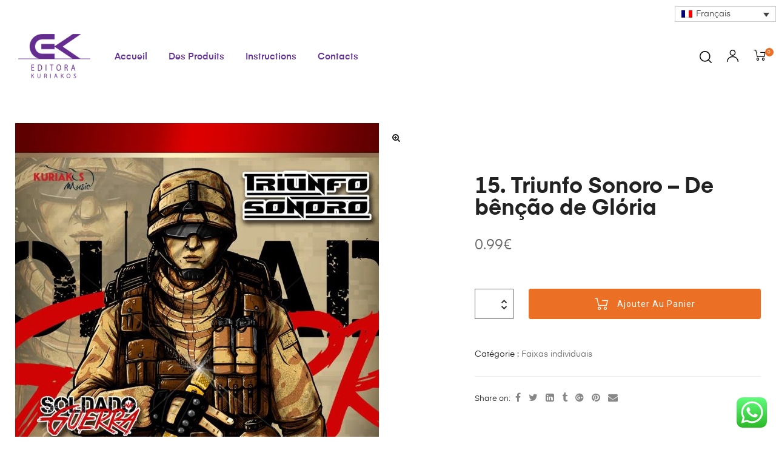

--- FILE ---
content_type: text/css
request_url: https://kuriakos-editora.com/wp-content/uploads/elementor/css/post-362.css?ver=1749136883
body_size: 14393
content:
.elementor-362 .elementor-element.elementor-element-793c010:not(.elementor-motion-effects-element-type-background), .elementor-362 .elementor-element.elementor-element-793c010 > .elementor-motion-effects-container > .elementor-motion-effects-layer{background-color:#EDEDED91;}.elementor-362 .elementor-element.elementor-element-793c010{border-style:solid;border-width:0px 0px 1px 0px;border-color:#E3E3E3;transition:background 0.3s, border 0.3s, border-radius 0.3s, box-shadow 0.3s;padding:10px 0px 0px 0px;}.elementor-362 .elementor-element.elementor-element-793c010 > .elementor-background-overlay{transition:background 0.3s, border-radius 0.3s, opacity 0.3s;}.elementor-362 .elementor-element.elementor-element-eef92e9 > .elementor-widget-wrap > .elementor-widget:not(.elementor-widget__width-auto):not(.elementor-widget__width-initial):not(:last-child):not(.elementor-absolute){margin-bottom:0px;}.elementor-362 .elementor-element.elementor-element-893aa63{padding:0px 0px 10px 0px;}.elementor-bc-flex-widget .elementor-362 .elementor-element.elementor-element-5fbe9e7.elementor-column .elementor-widget-wrap{align-items:center;}.elementor-362 .elementor-element.elementor-element-5fbe9e7.elementor-column.elementor-element[data-element_type="column"] > .elementor-widget-wrap.elementor-element-populated{align-content:center;align-items:center;}.elementor-362 .elementor-element.elementor-element-138ca18.elementor-widget-heading .elementor-heading-title{color:#7444C3;}.elementor-362 .elementor-element.elementor-element-138ca18 .elementor-heading-title{font-size:16px;text-transform:capitalize;}.elementor-362 .elementor-element.elementor-element-138ca18 > .elementor-widget-container{margin:10px 0px 10px 0px;}.elementor-bc-flex-widget .elementor-362 .elementor-element.elementor-element-75f8ffc.elementor-column .elementor-widget-wrap{align-items:flex-end;}.elementor-362 .elementor-element.elementor-element-75f8ffc.elementor-column.elementor-element[data-element_type="column"] > .elementor-widget-wrap.elementor-element-populated{align-content:flex-end;align-items:flex-end;}.elementor-362 .elementor-element.elementor-element-203617a .elementor-image:hover img{opacity:0.8;}.elementor-bc-flex-widget .elementor-362 .elementor-element.elementor-element-fd4ee75.elementor-column .elementor-widget-wrap{align-items:flex-end;}.elementor-362 .elementor-element.elementor-element-fd4ee75.elementor-column.elementor-element[data-element_type="column"] > .elementor-widget-wrap.elementor-element-populated{align-content:flex-end;align-items:flex-end;}.elementor-362 .elementor-element.elementor-element-c70fc83 .elementor-image:hover img{opacity:0.8;}.elementor-362 .elementor-element.elementor-element-dd06f86:not(.elementor-motion-effects-element-type-background), .elementor-362 .elementor-element.elementor-element-dd06f86 > .elementor-motion-effects-container > .elementor-motion-effects-layer{background-color:#EDEDED91;}.elementor-362 .elementor-element.elementor-element-dd06f86{transition:background 0.3s, border 0.3s, border-radius 0.3s, box-shadow 0.3s;padding:30px 0px 30px 0px;}.elementor-362 .elementor-element.elementor-element-dd06f86 > .elementor-background-overlay{transition:background 0.3s, border-radius 0.3s, opacity 0.3s;}.elementor-362 .elementor-element.elementor-element-9edf5a7 > .elementor-widget-wrap > .elementor-widget:not(.elementor-widget__width-auto):not(.elementor-widget__width-initial):not(:last-child):not(.elementor-absolute){margin-bottom:0px;}.elementor-362 .elementor-element.elementor-element-9edf5a7 > .elementor-element-populated{margin:0px 0px 0px 0px;--e-column-margin-right:0px;--e-column-margin-left:0px;}.elementor-362 .elementor-element.elementor-element-51a4c5f{text-align:left;}.elementor-362 .elementor-element.elementor-element-51a4c5f .elementor-image img{width:40%;}.elementor-362 .elementor-element.elementor-element-51a4c5f .elementor-image:hover img{opacity:0.85;}.elementor-362 .elementor-element.elementor-element-ca9581a > .elementor-widget-wrap > .elementor-widget:not(.elementor-widget__width-auto):not(.elementor-widget__width-initial):not(:last-child):not(.elementor-absolute){margin-bottom:0px;}.elementor-362 .elementor-element.elementor-element-f058a97.elementor-widget-heading .elementor-heading-title{color:#222222;}.elementor-362 .elementor-element.elementor-element-f058a97 .elementor-heading-title{font-size:16px;}.elementor-362 .elementor-element.elementor-element-f058a97 > .elementor-widget-container{margin:0px 0px 30px 0px;}.elementor-362 .elementor-element.elementor-element-0706587 .elementor-icon-list-icon i{color:#030303;font-size:14px;}.elementor-362 .elementor-element.elementor-element-0706587 .elementor-icon-list-icon{width:14px;}.elementor-362 .elementor-element.elementor-element-0706587 .elementor-icon-list-text{color:#090909;}.elementor-362 .elementor-element.elementor-element-0706587 .elementor-icon-list-item:hover .elementor-icon-list-text{color:#663399;}.elementor-362 .elementor-element.elementor-element-0706587 .elementor-icon-list-item{font-weight:500;line-height:2.3em;}.elementor-362 .elementor-element.elementor-element-a9817cb > .elementor-widget-wrap > .elementor-widget:not(.elementor-widget__width-auto):not(.elementor-widget__width-initial):not(:last-child):not(.elementor-absolute){margin-bottom:0px;}.elementor-362 .elementor-element.elementor-element-b891ec2.elementor-widget-heading .elementor-heading-title{color:#222222;}.elementor-362 .elementor-element.elementor-element-b891ec2 .elementor-heading-title{font-size:16px;}.elementor-362 .elementor-element.elementor-element-b891ec2 > .elementor-widget-container{margin:0px 0px 30px 0px;}.elementor-362 .elementor-element.elementor-element-fcbf81d .elementor-icon-list-icon i{color:#030303;font-size:14px;}.elementor-362 .elementor-element.elementor-element-fcbf81d .elementor-icon-list-icon{width:14px;}.elementor-362 .elementor-element.elementor-element-fcbf81d .elementor-icon-list-text{color:#090909;}.elementor-362 .elementor-element.elementor-element-fcbf81d .elementor-icon-list-item:hover .elementor-icon-list-text{color:#663399;}.elementor-362 .elementor-element.elementor-element-fcbf81d .elementor-icon-list-item{font-weight:500;line-height:2.3em;}.elementor-362 .elementor-element.elementor-element-6eface5 > .elementor-widget-wrap > .elementor-widget:not(.elementor-widget__width-auto):not(.elementor-widget__width-initial):not(:last-child):not(.elementor-absolute){margin-bottom:0px;}.elementor-362 .elementor-element.elementor-element-e69aaae.elementor-widget-heading .elementor-heading-title{color:#222222;}.elementor-362 .elementor-element.elementor-element-e69aaae .elementor-heading-title{font-size:16px;}.elementor-362 .elementor-element.elementor-element-e69aaae > .elementor-widget-container{margin:0px 0px 30px 0px;}.elementor-362 .elementor-element.elementor-element-226d355{--grid-template-columns:repeat(0, auto);--icon-size:18px;--grid-column-gap:16px;--grid-row-gap:0px;}.elementor-362 .elementor-element.elementor-element-226d355 .elementor-widget-container{text-align:left;}.elementor-362 .elementor-element.elementor-element-226d355 .elementor-social-icon{background-color:rgba(136,136,136,0);--icon-padding:0em;}.elementor-362 .elementor-element.elementor-element-226d355 .elementor-social-icon i{color:#888888;}.elementor-362 .elementor-element.elementor-element-226d355 .elementor-social-icon svg{fill:#888888;}.elementor-362 .elementor-element.elementor-element-226d355 .elementor-social-icon:hover{background-color:rgba(0,0,0,0);}.elementor-362 .elementor-element.elementor-element-226d355 .elementor-social-icon:hover i{color:#9025EB;}.elementor-362 .elementor-element.elementor-element-226d355 .elementor-social-icon:hover svg{fill:#9025EB;}.elementor-362 .elementor-element.elementor-element-226d355 > .elementor-widget-container{margin:10px 0px 0px 0px;}.elementor-362 .elementor-element.elementor-element-9fea7d2:not(.elementor-motion-effects-element-type-background), .elementor-362 .elementor-element.elementor-element-9fea7d2 > .elementor-motion-effects-container > .elementor-motion-effects-layer{background-color:#EDEDED91;}.elementor-362 .elementor-element.elementor-element-9fea7d2{border-style:solid;border-width:0px 0px 1px 0px;border-color:#E3E3E3;transition:background 0.3s, border 0.3s, border-radius 0.3s, box-shadow 0.3s;padding:5px 0px 0px 0px;}.elementor-362 .elementor-element.elementor-element-9fea7d2 > .elementor-background-overlay{transition:background 0.3s, border-radius 0.3s, opacity 0.3s;}.elementor-362 .elementor-element.elementor-element-891b0f8:not(.elementor-motion-effects-element-type-background), .elementor-362 .elementor-element.elementor-element-891b0f8 > .elementor-motion-effects-container > .elementor-motion-effects-layer{background-color:#EDEDED91;}.elementor-362 .elementor-element.elementor-element-891b0f8{transition:background 0.3s, border 0.3s, border-radius 0.3s, box-shadow 0.3s;padding:10px 0px 20px 0px;}.elementor-362 .elementor-element.elementor-element-891b0f8 > .elementor-background-overlay{transition:background 0.3s, border-radius 0.3s, opacity 0.3s;}.elementor-362 .elementor-element.elementor-element-63ac463{color:#000000;font-size:14px;}.elementor-362 .elementor-element.elementor-element-acb534f{text-align:left;}.elementor-362 .elementor-element.elementor-element-acb534f .elementor-image img{width:40%;}@media(max-width:1024px){.elementor-362 .elementor-element.elementor-element-793c010{padding:5px 0px 0px 0px;}.elementor-362 .elementor-element.elementor-element-dd06f86{padding:50px 0px 10px 0px;}.elementor-362 .elementor-element.elementor-element-9edf5a7 > .elementor-element-populated{margin:0px 15px 40px 0px;--e-column-margin-right:15px;--e-column-margin-left:0px;}.elementor-362 .elementor-element.elementor-element-51a4c5f{text-align:center;}.elementor-362 .elementor-element.elementor-element-51a4c5f .elementor-image img{width:71%;}.elementor-362 .elementor-element.elementor-element-ca9581a > .elementor-element-populated{margin:0px 0px 40px 0px;--e-column-margin-right:0px;--e-column-margin-left:0px;}.elementor-362 .elementor-element.elementor-element-a9817cb > .elementor-element-populated{margin:0px 0px 40px 0px;--e-column-margin-right:0px;--e-column-margin-left:0px;}.elementor-362 .elementor-element.elementor-element-e69aaae .elementor-heading-title{line-height:1.4em;}.elementor-362 .elementor-element.elementor-element-226d355 .elementor-widget-container{text-align:center;}.elementor-362 .elementor-element.elementor-element-9fea7d2{padding:5px 0px 0px 0px;}.elementor-362 .elementor-element.elementor-element-891b0f8{padding:0px 0px 0px 0px;}.elementor-362 .elementor-element.elementor-element-63ac463{font-size:11px;}}@media(max-width:767px){.elementor-362 .elementor-element.elementor-element-793c010{padding:30px 0px 0px 0px;}.elementor-362 .elementor-element.elementor-element-138ca18{text-align:center;}.elementor-362 .elementor-element.elementor-element-138ca18 .elementor-heading-title{font-size:14px;}.elementor-362 .elementor-element.elementor-element-138ca18 > .elementor-widget-container{margin:0px 0px 0px 0px;}.elementor-362 .elementor-element.elementor-element-866e639{width:15%;}.elementor-362 .elementor-element.elementor-element-75f8ffc{width:35%;}.elementor-362 .elementor-element.elementor-element-fd4ee75{width:35%;}.elementor-362 .elementor-element.elementor-element-dd06f86{padding:30px 20px 30px 20px;}.elementor-362 .elementor-element.elementor-element-9edf5a7 > .elementor-element-populated{margin:0px 0px 40px 0px;--e-column-margin-right:0px;--e-column-margin-left:0px;}.elementor-362 .elementor-element.elementor-element-51a4c5f .elementor-image img{width:41%;}.elementor-362 .elementor-element.elementor-element-f058a97{text-align:center;}.elementor-362 .elementor-element.elementor-element-f058a97 > .elementor-widget-container{margin:0px 0px 20px 0px;}.elementor-362 .elementor-element.elementor-element-b891ec2{text-align:center;}.elementor-362 .elementor-element.elementor-element-b891ec2 > .elementor-widget-container{margin:0px 0px 20px 0px;}.elementor-362 .elementor-element.elementor-element-e69aaae{text-align:center;}.elementor-362 .elementor-element.elementor-element-e69aaae > .elementor-widget-container{margin:0px 0px 20px 0px;}.elementor-362 .elementor-element.elementor-element-226d355 .elementor-widget-container{text-align:center;}.elementor-362 .elementor-element.elementor-element-9fea7d2{padding:0px 0px 0px 0px;}.elementor-362 .elementor-element.elementor-element-df3ef17 > .elementor-widget-wrap > .elementor-widget:not(.elementor-widget__width-auto):not(.elementor-widget__width-initial):not(:last-child):not(.elementor-absolute){margin-bottom:0px;}.elementor-362 .elementor-element.elementor-element-63ac463 .elementor-text-editor{text-align:center;}.elementor-362 .elementor-element.elementor-element-63ac463{font-size:13px;}.elementor-362 .elementor-element.elementor-element-63ac463 > .elementor-widget-container{margin:0px 0px 30px 0px;}.elementor-362 .elementor-element.elementor-element-acb534f{text-align:center;}.elementor-362 .elementor-element.elementor-element-acb534f .elementor-image img{width:80%;}}@media(min-width:768px){.elementor-362 .elementor-element.elementor-element-5fbe9e7{width:52.632%;}.elementor-362 .elementor-element.elementor-element-866e639{width:15.327%;}.elementor-362 .elementor-element.elementor-element-75f8ffc{width:15.966%;}.elementor-362 .elementor-element.elementor-element-fd4ee75{width:16.016%;}.elementor-362 .elementor-element.elementor-element-9edf5a7{width:30%;}.elementor-362 .elementor-element.elementor-element-ca9581a{width:23%;}.elementor-362 .elementor-element.elementor-element-a9817cb{width:20%;}.elementor-362 .elementor-element.elementor-element-6eface5{width:27%;}}@media(max-width:1024px) and (min-width:768px){.elementor-362 .elementor-element.elementor-element-5fbe9e7{width:48%;}.elementor-362 .elementor-element.elementor-element-866e639{width:12%;}.elementor-362 .elementor-element.elementor-element-75f8ffc{width:20%;}.elementor-362 .elementor-element.elementor-element-fd4ee75{width:20%;}.elementor-362 .elementor-element.elementor-element-9edf5a7{width:23%;}.elementor-362 .elementor-element.elementor-element-ca9581a{width:27%;}.elementor-362 .elementor-element.elementor-element-a9817cb{width:25%;}.elementor-362 .elementor-element.elementor-element-6eface5{width:25%;}}